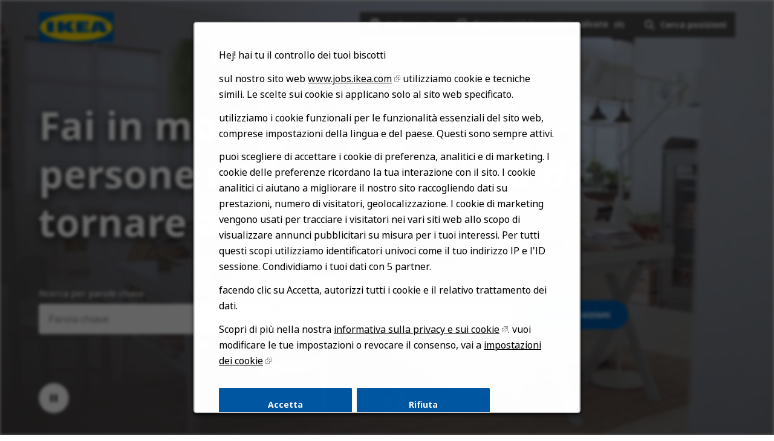

--- FILE ---
content_type: text/html; charset=utf-8
request_url: https://jobs.ikea.com/it
body_size: 11494
content:


<!DOCTYPE html>
<html dir="ltr" lang="it" class="no-js">
<head>
	<meta charset="utf-8"/>
	<meta name="viewport" content="width=device-width, initial-scale=1"/>
    <meta name="description" content="Ti sei mai chiesto come sarebbe lavorare in IKEA?&#xA0;Guarda le opportunit&#xE0; di lavoro disponibili, conoscici, esplora le tue possibilit&#xE0;. Candidati per un&#x27;opportunit&#xE0; lavorativa!"/>
    <meta name="msvalidate.01" content="2DD8A7FA6CE467FB295DCFC5902E58AC" />
	<meta name="format-detection" content="telephone=no"/>
	<title>Opportunit&#xE0; di lavoro in IKEA - Esplora le opportunit&#xE0; di </title>    
	
            <meta name="twitter:card" content="summary_large_image">        
            <meta property="og:title" content="Opportunit&#xE0; di lavoro in IKEA - Esplora le opportunit&#xE0; di ">        
            <meta property="og:description" content="Ti sei mai chiesto come sarebbe lavorare in IKEA?&#xA0;Guarda le opportunit&#xE0; di lavoro disponibili, conoscici, esplora le tue possibilit&#xE0;. Candidati per un&#x27;opportunit&#xE0; lavorativa!">        
            <meta property="og:image" content="https://tbcdn.talentbrew.com/company/22908/v3_0/img/ikea-og-image-v1.jpg"> 
            <meta property="og:image:alt" content="IKEA Logo">        
            <meta name="twitter:image" content="https://tbcdn.talentbrew.com/company/22908/v3_0/img/ikea-og-image-v1.jpg">
	
	<link rel="stylesheet" href="https://cdn.radancy.eu/company/1298/v1_0/css/flexboxgrid/flexboxgrid.min.css" />
	
<link rel="stylesheet" href="//tbcdn.talentbrew.com/company/22908/css/58510-GST.css" ></link>    
    
        <link rel="shortcut icon" href="//tbcdn.talentbrew.com/company/22908/img/favicon/favicon-8818.png" type="image/.png"/>
              <link rel="alternate" hreflang="en" href="https://jobs.ikea.com/en" />
              <link rel="alternate" hreflang="ar" href="https://jobs.ikea.com/ar" />
              <link rel="alternate" hreflang="hr" href="https://jobs.ikea.com/hr" />
              <link rel="alternate" hreflang="cs" href="https://jobs.ikea.com/cs" />
              <link rel="alternate" hreflang="da" href="https://jobs.ikea.com/da" />
              <link rel="alternate" hreflang="nl" href="https://jobs.ikea.com/nl" />
              <link rel="alternate" hreflang="fi" href="https://jobs.ikea.com/fi" />
              <link rel="alternate" hreflang="fr" href="https://jobs.ikea.com/fr" />
              <link rel="alternate" hreflang="de" href="https://jobs.ikea.com/de" />
              <link rel="alternate" hreflang="hu" href="https://jobs.ikea.com/hu" />
              <link rel="canonical" href="https://jobs.ikea.com/it" />
              <link rel="alternate" hreflang="ja" href="https://jobs.ikea.com/ja" />
              <link rel="alternate" hreflang="no" href="https://jobs.ikea.com/no" />
              <link rel="alternate" hreflang="pl" href="https://jobs.ikea.com/pl" />
              <link rel="alternate" hreflang="pt-br" href="https://jobs.ikea.com/pt-br" />
              <link rel="alternate" hreflang="ro" href="https://jobs.ikea.com/ro" />
              <link rel="alternate" hreflang="sr" href="https://jobs.ikea.com/sr" />
              <link rel="alternate" hreflang="sl" href="https://jobs.ikea.com/sl" />
              <link rel="alternate" hreflang="es" href="https://jobs.ikea.com/es" />
              <link rel="alternate" hreflang="sv" href="https://jobs.ikea.com/sv" />
              <link rel="alternate" hreflang="uk" href="https://jobs.ikea.com/uk" />
    
<meta name="pla" content="true" data-cmid="1" data-ua="UA-122860113-1" data-tm="TLKV7BB" data-s="G-R09TBWX5S9" data-ff-ga4tc="False">
<meta name="meas" content="ga4">
<meta name="ga4sid" content="G-R09TBWX5S9">
<meta name="ff-ga4tc" content="False" />
<meta name="hostName" content="jobs.ikea.com">
<meta name="career-site-full-domain" content="jobs.ikea.com">
<meta name="cookie-management" content="InHouse" data-cmid="1" data-stype="AlwaysSuppressed" data-ae="Modal" data-cdnv="//tbcdn.talentbrew.com/" data-ct="Utilizziamo cookie e altre tecnologie di monitoraggio per supportare la navigazione, per migliorare i nostri prodotti e servizi, per supportare le nostre attività di marketing e per fornire contenuti da terzi. Per gestire le tue preferenze, selezionare &quot;Gestisci impostazioni&quot; o scegliere &quot;Accetta&quot; per acconsentire al" data-abt="Accetta" data-mpt="Impostazioni dei cookie" data-xb="False" data-rb="True" data-rbt="Rifiuta" data-ulc="it" data-gpc="False" data-ot-config="False">

<script src="//tbcdn.talentbrew.com/js/client/headutil.js" ></script>


<script src="//tbcdn.talentbrew.com/js/client/plumrnizr-a.js" ></script>




    <meta name="career-site-platform-domain-id" content="2985">
    <meta name="career-site-company-domain-id" content="1589">

<script src="//tbcdn.talentbrew.com/js/client/head-analytics.js" ></script>



    <meta name="ff-client-sc" content="True" />
    <meta name="ff-personalization-sc" content="True">
    <meta name="ff-disable-source-fix" content="False">
<script src="//tbcdn.talentbrew.com/js/client/js-featureflag.js" ></script>
<script src="//tbcdn.talentbrew.com/bundles/cookiemanagement.js" ></script>

<meta name="msapplication-config" content="none"> 

		<meta property="og:title" content="Opportunit&#xE0; di lavoro in IKEA - Esplora le opportunit&#xE0; di ">
		<meta name="twitter:title" content="Opportunit&#xE0; di lavoro in IKEA - Esplora le opportunit&#xE0; di ">
		<meta property="og:description" content="Ti sei mai chiesto come sarebbe lavorare in IKEA?&#xA0;Guarda le opportunit&#xE0; di lavoro disponibili, conoscici, esplora le tue possibilit&#xE0;. Candidati per un&#x27;opportunit&#xE0; lavorativa!">
		<meta name="twitter:description" content="Ti sei mai chiesto come sarebbe lavorare in IKEA?&#xA0;Guarda le opportunit&#xE0; di lavoro disponibili, conoscici, esplora le tue possibilit&#xE0;. Candidati per un&#x27;opportunit&#xE0; lavorativa!">
				<meta property="og:image" content="https://tbcdn.talentbrew.com/company/22908/v3_0/img/ikea-og-image.jpg">
				<meta property="twitter:card" name="twitter:card" content="summary_large_image">
				<meta name="twitter:image" content="https://tbcdn.talentbrew.com/company/22908/v3_0/img/ikea-og-image.jpg">
	<meta name="site-page-timestamp" content="1/17/2026 9:20:46 AM">
	<meta name="icinga2-client-host" content="jobs.ikea.com">
	<meta name="icinga2-machine-name" content="careersites-group56-577575d8dc-d5kgf">
	<meta name="get-tracking-site-type" content="NewFull">
	<meta name="get-tracking-orgnaic-tags" content="" data-outmode="true">
	<meta name="get-tracking-organic-tags" content="">
	<meta name="get-tracking-optimized-tracking" content="True">
	<meta name="search-importer-version" content="2">
	<meta name="search-client-type" content="SearchAsService">
	<meta name="search-visitor-id" content="SearchVisitorId">
	<meta name="search-session-id" content="SearchSessionId">
	<meta name="search-analytic-enabled" content="0">
	<meta name="search-analytics-url" content="https://jobs-search-analytics.prod.use1.radancy.net">
	<meta name="site-tenant-id" content="22908">
	<meta name="site-organization-id" content="22908">
	<meta name="site-id" content="58510">
	<meta name="site-theme-id" content="192884">
	<meta name="site-page-id" content="811521">
	<meta name="site-type-id" content="NewFull">
	<meta name="site-page-type" content="Homepage">
	<meta name="career-site-page-type" content="Homepage">
	<meta name="site-admin-env" content="prod">
	<meta name="site-current-language" content="it">
		<meta name="site-url-language-code" content="IT">
		<meta name="site-url-modified-language-code" content="it">


	<meta name="google-site-verification" content="jiK0h0jjW8vwN886py6fB3eh05RMiLWcbKQWcOC0xTE">

	<meta name="site-google-analytics" content="UA-122860113-1">
	<meta name="ga-cookie-flag" content="SameSite=None; Secure">
	<meta name="site-enable-linker" content="false">
	<meta name="site-linker-domains" content="">
	<meta name="site-anonymize-ip" content="">
		<meta name="platform-domain-id" content="2985">
			<meta name="dimension3" content="22908">
			<meta name="dimension10" content="Homepage">
			<meta name="dimension20" content="22908">
			<meta name="dimension21" content="1589">
			<meta name="dimension22" content="58510">
<script src="//tbcdn.talentbrew.com/js/client/adframe.js" ></script><script src="//tbcdn.talentbrew.com/js/client/headga.js" ></script>




	<meta name="site-gtm-id" content="TLKV7BB">
			<meta name="gtm_tenantid" content="22908" data-gtm-prop="TenantID">
			<meta name="gtm_companysiteid" content="58510" data-gtm-prop="CompanySiteID">
			<meta name="gtm_companydomainid" content="1589" data-gtm-prop="CompanyDomainID">
			<meta name="gtm_orgid" content="22908" data-gtm-prop="OrgID">
			<meta name="gtm_pagetype" content="Homepage" data-gtm-prop="pagetype">
			<meta name="gtm_pillar_type" content="" data-gtm-prop="pillar_type">
			<meta name="gtm_pillar_topic" content="" data-gtm-prop="pillar_topic">
			<meta name="gtm_pillar_channel" content="" data-gtm-prop="pillar_channel">
<script src="//tbcdn.talentbrew.com/js/client/headgtm.js" ></script>

	


</head>
<body id="home" data-site-geolocation="true" data-location-geoType="none" data-geolocation-url="/it/search-jobs/GetSearchRequestGeoLocation" class="ikea-theme-default">
	



<script src="//tbcdn.talentbrew.com/js/client/xvalid.js" ></script>
	
    <input id="no-default-searchresults-scroll" name="no-default-searchresults-scroll" type="hidden" value="True" />

	<div id="page">
	<a id="skip-nav" class="access-link" href="#content">Skip to main content</a>
    
    
    <header>
        
				
<section class="header row-wrapper ">

    <div class="header__wrapper">
        
        <div class="header__logo">
            


<a href="/it" title="Visit our home page">
    <img src="https://tbcdn.talentbrew.com/company/22908/v3_0/img/logo/ikea-site-logo.png" alt="Ikea Logo" loading="lazy" />
</a>
    
    

        </div>
        <div class="header__right">
            <nav aria-label="Main">
                <ul>
                <li>


    
    


        
        <div class="lang-picker navigation__lang-selector" data-jobs-being-filtered="false" data-default-language="it" data-nudge="">
                <button class="lang-picker__button navigation__lang-selector-btn" aria-expanded="false" aria-label="Italiano">
                    <span class="lang-picker__globe"><span class="visually-hidden">Globe Icon</span></span>
                    <span class="lang-picker__text navigation__lang-selector-picker" data-lang="it">Italiano</span>
                    <span class="lang-picker__icon-arrow-down"><span class="visually-hidden">Chevron Down</span></span>
                </button>
            <div class="lang-picker__list-wrapper navigation__lang-list-wrapper">
                <div class="lang-picker__list navigation__lang-list">
                    <ul class="lang-picker__languages navigation__languages">
                <li class="lang-picker__item  58510">
                    <a href="https://jobs.ikeachina.cn" data-custom-event="true" data-custom-category="Language Picker" data-custom-label="中文" data-lang="zh-Hans" dir="auto">
                        <span lang="zh-Hans" class="lang-picker__native">中文</span>
                    </a>
                </li>
                <li class="lang-picker__item  58510">
                    <a href="https://jobs.ikea.com" data-custom-event="true" data-custom-category="Language Picker" data-custom-label="English" data-lang="en" dir="auto">
                        <span lang="en" class="lang-picker__native">English</span>
                    </a>
                </li>
                <li class="lang-picker__item  58510">
                    <a href="https://jobs.ikea.com/fr" data-custom-event="true" data-custom-category="Language Picker" data-custom-label="Français" data-lang="fr" dir="auto">
                        <span lang="fr" class="lang-picker__native">Français</span>
                    </a>
                </li>
                <li class="lang-picker__item  58510">
                    <a href="https://jobs.ikea.com/nl" data-custom-event="true" data-custom-category="Language Picker" data-custom-label="Nederlands" data-lang="nl" dir="auto">
                        <span lang="nl" class="lang-picker__native">Nederlands</span>
                    </a>
                </li>
                <li class="lang-picker__item  58510">
                    <a href="https://jobs.ikea.com/de" data-custom-event="true" data-custom-category="Language Picker" data-custom-label="Deutsch" data-lang="de" dir="auto">
                        <span lang="de" class="lang-picker__native">Deutsch</span>
                    </a>
                </li>
                <li class="lang-picker__item  58510">
                    <a href="https://jobs.ikea.com/es" data-custom-event="true" data-custom-category="Language Picker" data-custom-label="Español" data-lang="es" dir="auto">
                        <span lang="es" class="lang-picker__native">Español</span>
                    </a>
                </li>
                <li class="lang-picker__item current-active 58510">
                    <a href="https://jobs.ikea.com/it" data-custom-event="true" data-custom-category="Language Picker" data-custom-label="Italiano" data-lang="it" dir="auto">
                        <span lang="it" class="lang-picker__native">Italiano</span>
                    </a>
                </li>
                <li class="lang-picker__item  58510">
                    <a href="https://jobs.ikea.com/pt-br" data-custom-event="true" data-custom-category="Language Picker" data-custom-label="Português" data-lang="pt" dir="auto">
                        <span lang="pt" class="lang-picker__native">Português</span>
                    </a>
                </li>
                <li class="lang-picker__item  58510">
                    <a href="https://jobs.ikea.com/pl" data-custom-event="true" data-custom-category="Language Picker" data-custom-label="Polski" data-lang="pl" dir="auto">
                        <span lang="pl" class="lang-picker__native">Polski</span>
                    </a>
                </li>
                <li class="lang-picker__item  58510">
                    <a href="https://jobs.ikea.com/sv" data-custom-event="true" data-custom-category="Language Picker" data-custom-label="Svenska" data-lang="sv" dir="auto">
                        <span lang="sv" class="lang-picker__native">Svenska</span>
                    </a>
                </li>
                <li class="lang-picker__item  58510">
                    <a href="https://jobs.ikea.com/da" data-custom-event="true" data-custom-category="Language Picker" data-custom-label="Dansk" data-lang="da" dir="auto">
                        <span lang="da" class="lang-picker__native">Dansk</span>
                    </a>
                </li>
                <li class="lang-picker__item  58510">
                    <a href="https://jobs.ikea.com/hu" data-custom-event="true" data-custom-category="Language Picker" data-custom-label="Magyar" data-lang="hu" dir="auto">
                        <span lang="hu" class="lang-picker__native">Magyar</span>
                    </a>
                </li>
                <li class="lang-picker__item  58510">
                    <a href="https://jobs.ikea.com/fi" data-custom-event="true" data-custom-category="Language Picker" data-custom-label="Suomi" data-lang="fi" dir="auto">
                        <span lang="fi" class="lang-picker__native">Suomi</span>
                    </a>
                </li>
                <li class="lang-picker__item  58510">
                    <a href="https://jobs.ikea.com/no" data-custom-event="true" data-custom-category="Language Picker" data-custom-label="Norsk" data-lang="no" dir="auto">
                        <span lang="no" class="lang-picker__native">Norsk</span>
                    </a>
                </li>
                <li class="lang-picker__item  58510">
                    <a href="https://jobs.ikea.com/cs" data-custom-event="true" data-custom-category="Language Picker" data-custom-label="Čeština" data-lang="cs" dir="auto">
                        <span lang="cs" class="lang-picker__native">Čeština</span>
                    </a>
                </li>
                <li class="lang-picker__item  58510">
                    <a href="https://jobs.ikea.com/uk" data-custom-event="true" data-custom-category="Language Picker" data-custom-label="Українська" data-lang="uk" dir="auto">
                        <span lang="uk" class="lang-picker__native">Українська</span>
                    </a>
                </li>
                <li class="lang-picker__item  58510">
                    <a href="https://jobs.ikea.com/sr" data-custom-event="true" data-custom-category="Language Picker" data-custom-label="Srpski" data-lang="sr" dir="auto">
                        <span lang="sr" class="lang-picker__native">Srpski</span>
                    </a>
                </li>
                <li class="lang-picker__item  58510">
                    <a href="https://jobs.ikea.com/hr" data-custom-event="true" data-custom-category="Language Picker" data-custom-label="Hrvatski" data-lang="hr" dir="auto">
                        <span lang="hr" class="lang-picker__native">Hrvatski</span>
                    </a>
                </li>
                <li class="lang-picker__item  58510">
                    <a href="https://jobs.ikea.com/ro" data-custom-event="true" data-custom-category="Language Picker" data-custom-label="Română" data-lang="ro" dir="auto">
                        <span lang="ro" class="lang-picker__native">Română</span>
                    </a>
                </li>
                <li class="lang-picker__item  58510">
                    <a href="https://jobs.ikea.com/ja" data-custom-event="true" data-custom-category="Language Picker" data-custom-label="日本語" data-lang="ja" dir="auto">
                        <span lang="ja" class="lang-picker__native">日本語</span>
                    </a>
                </li>
                <li class="lang-picker__item  58510">
                    <a href="https://jobs.ikea.com/ar" data-custom-event="true" data-custom-category="Language Picker" data-custom-label="العربية" data-lang="ar" dir="rtl">
                        <span lang="ar" class="lang-picker__native">العربية</span>
                    </a>
                </li>
                <li class="lang-picker__item  58510">
                    <a href="https://jobs.ikea.com/sl" data-custom-event="true" data-custom-category="Language Picker" data-custom-label="Slovenščina" data-lang="sl" dir="auto">
                        <span lang="sl" class="lang-picker__native">Slovenščina</span>
                    </a>
                </li>
                    </ul>
                </div>
            </div>
        </div>
    

    
    
</li>
                <li> 

    <section class="recently-viewed-job-list saved-jobs-dropdown" data-recently-viewed-jobs="false" data-company-site-id="58510" data-ajax-url="//jobs.ikea.com/it/module/postmodule" data-module-name="Navigation Save Jobs" data-module-type="RecentlyViewedJobList" data-selector-name="recentlyviewedjoblist" data-content-type="UserSelected">
        <button class="saved-jobs-dropdown__button" aria-expanded="false">
            
            <span class="saved-jobs-dropdown__heart">
                <span class="saved-jobs-dropdown__number-mobile">0</span>
                <span aria-hidden="true">Save Job Heart Icon</span>
            </span>
                    
                
            <span class="saved-jobs-dropdown__toggle-text IT">Opportunit&#xE0; lavorative salvate</span>
                
                <span class="saved-jobs-dropdown__number">(0)</span>
                
            
        </button>
        
        <div class="saved-jobs-dropdown__wrapper">
        
            <div class="saved-jobs-dropdown__inner">
        
                    <span class="saved-jobs-dropdown__empty-results-heading">Nessuna offerta &#xE8; ancora stata salvata.</span>
            </div>
            
        </div>
    </section>

</li>
            
                <li><div class="search-form-navigation">
                <button class="search-form-navigation__btn" type="button" data-toggle="close-search-form-content" aria-expanded="false">
                    <span class="search-form-navigation__magnify">
                    <span aria-hidden="true">Search jobs</span>
                    </span>

                    
                    
                    <span class="search-form-navigation__text IT">Cerca posizioni</span>
                </button> 
                
                <div class="search-form-navigation__dropdown">
                    

<form id="search-form-984449525f" class="search-form search-form--global" data-handle="expandable-toggle" data-expandable="false" action="/it/lavori-di-ricerca" data-selector-name="searchform" data-filtered-categories="" data-location-geoType="none" data-geolocation-url="/it/search-jobs/GetSearchRequestGeoLocation" data-module-name="Navigation Search Form" data-limited-facets="False" data-default-radius="25" data-location-cookie-lifespan="5" data-use-location-pin="true">
        
        <div class="search-form__fields row">
        
            <div class="search-form__input-wrapper">
                <p class="col-xs-12 col-sm-12 search-form__field">
            	    <label for="search-keyword-984449525f">Ricerca per parole chiave</label>
            	    <input type="search" id="search-keyword-984449525f" class="search-keyword navigation__search-field" placeholder="Parola chiave" autocomplete="off" required aria-required="true" name="k" value="" maxlength="150"/>
                </p>
                
                    <p class="col-xs-12 col-sm-12 search-form__field">
                        <label for="search-location-984449525f">Citt&#xE0;, Stato o codice postale</label>
            		    <input type="text" id="search-location-984449525f" class="search-location navigation__search-field" placeholder="Luogo" autocomplete="off" name="l" value="" maxlength="150" data-lat="" data-lon="" data-kt="" data-lt="" data-lp="" data-ajax-url="/it/search-jobs/locations?term=" data-country-codes="" data-display-typeahead="true" data-error-message="Prova nuovamente. Segli fra le nostre proposte di luogo o lascia il campo vuoto prima di convalidare la ricerca."/>
            		</p>
            	
            </div>
    	
        	<div class="search-form__submit-button">
        		
                <input id="search-org-ids-984449525f" name="orgIds" type="hidden" value="22908" />
                <button id="search-submit-984449525f" class="button button--black button--text-white">
                    <span class="visually-hidden">cerca posizioni</span>
                </button>
        	</div>
        	
    		<p class="search-location-error" aria-hidden="true"></p>
        		
         
        
        	
        </div>

</form>



    <section class="recently-viewed-job-list recently-viewed-job-list--search-form-navigation" data-recently-viewed-jobs="false" data-company-site-id="58510" data-ajax-url="//jobs.ikea.com/it/module/postmodule" data-module-name="Navigation Previously Viewed Jobs" data-module-type="RecentlyViewedJobList" data-selector-name="recentlyviewedjoblist" data-content-type="Dynamic">
    
        <div class="recently-viewed-job-list__wrapper">
            
            
        </div>
    </section>


                </div>
                
            </div></li>
            </ul>
            </nav>
        </div>
        
    </div>
    
</section>
   
    </header>
    
				

    
    <section class="page-banner page-banner--home">
    
        <div class="row-wrapper">
            <div class="row">
                
                <div class="col-xs-12 col-sm-10">
                    <div class="page-banner__heading">
                        

    <div >
       <h1 class="text--white text--shadow">Fai in modo che milioni di persone non vedano l'ora di tornare a casa.</h1>
    </div>


                    </div>
                </div>
                
                <div class="col-xs-12 col-sm-10">
                    <div class="page-banner__search-form">
                        

<form id="search-form-133a608e41" class="search-form search-form--home" data-handle="expandable-toggle" data-expandable="false" action="/it/lavori-di-ricerca" data-selector-name="searchform" data-filtered-categories="" data-location-geoType="none" data-geolocation-url="/it/search-jobs/GetSearchRequestGeoLocation" data-module-name="Hero Hompage Search Form" data-limited-facets="False" data-default-radius="25" data-location-cookie-lifespan="5" data-use-location-pin="true">
        
        <div class="search-form__fields row">
            
                <p class="col-xs-12 col-sm-5 search-form__field">
            	    <label for="search-keyword-133a608e41">Ricerca per parole chiave</label>
            	    <input type="search" id="search-keyword-133a608e41" class="search-keyword navigation__search-field" placeholder="Parola chiave" autocomplete="off" required aria-required="true" name="k" value="" maxlength="150"/>
                </p>
                
                    <p class="col-xs-12 col-sm-5 search-form__field">
                        <label for="search-location-133a608e41">Citt&#xE0;, Stato o codice postale</label>
            		    <input type="text" id="search-location-133a608e41" class="search-location navigation__search-field" placeholder="Luogo" autocomplete="off" name="l" value="" maxlength="150" data-lat="" data-lon="" data-kt="" data-lt="" data-lp="" data-ajax-url="/it/search-jobs/locations?term=" data-country-codes="" data-display-typeahead="true" data-error-message="Prova nuovamente. Segli fra le nostre proposte di luogo o lascia il campo vuoto prima di convalidare la ricerca."/>
                            <input type="button" id="search-location-pin-133a608e41" class="location-pin visually-hidden" value="Utilizzare il mio luogo" aria-hidden="true"/>
            		</p>
    	
        	<div class="col-xs-12 col-sm-2 search-form__submit-button">
        		
                <input id="search-org-ids-133a608e41" name="orgIds" type="hidden" value="22908" />
                <button id="search-submit-133a608e41" class="button button--blue button--text-white">Cerca posizioni</button>
        	</div>
        	
    		<p class="search-location-error" aria-hidden="true"></p>
        		
        	
        </div>

</form>


                    </div>
                </div>
              
            </div>
            
            <button class="page-banner__hero-video__playpause" aria-label="Pause Background Video">
              <span class="visually-hidden">Play/pause button</span>
            </button>
        
            <svg class="page-banner__arrow page-banner__outer-circle" width="56" height="56" viewBox="0 0 56 56" fill="none" xmlns="http://www.w3.org/2000/svg" role="presentation" focusable="false">
                <path class="page-banner__scroll-down" fill-rule="evenodd" clip-rule="evenodd" d="m29.005 32.173 5.587-5.587 1.414 1.415-8.001 8L20.004 28l1.414-1.415 5.587 5.587V20h2v12.173z" fill="#fff"></path> 
                <rect x=".5" y=".5" width="55" height="55" rx="27.5" stroke="#fff" class="page-banner__circle"></rect>
            </svg>
            
        </div>
    
      
        
<div class="page-banner__hero-video-wrapper">
    <div class="page-banner__hero-video">
        <div class="page-banner__hero-video-container">
            <video autoplay="" loop="" muted="" playsinline="" aria-label="Ikea Background Video">
            <source src="https://tbcdn.talentbrew.com/company/22908/v3_0/video/ikea-home-video.mp4">
            </video>
        </div>
    </div>
</div>

        
        <div class="page-banner__overlay"></div>
    
    </section>


    
    <div class="page-overlay"></div>
    
	<main id="content">
	
		
				
<section class="page-section page-section-flush ">
    <div class="">
        



    </div>
</section>

				
<section class="page-section background--grey accordion-tab ">

  <div class="row-wrapper row-wrapper--full-width-mobile">
        

    <div >
       <h2 class="text--black">Sono curioso di...</h2>
    </div>




<div class="vertical-tab-to-accordion IT" role="tablist">
    
	
    <div class="vertical-tab-to-accordion__container">
    
      <div class="vertical-tab-to-accordion__content-wrapper">
        <button class="vertical-tab-to-accordion__button vertical-tab-to-accordion__button--brick-orange" rel="vtab1" 
        data-button-count="1" aria-selected="true" role="tab"><span>Design, Marketing &amp; Comunicazione</span></button>
        <div class="vertical-tab-to-accordion__inner-content brick-orange">
          <p class="text--white">I nostri prodotti sono la nostra identit&#xE0;. Riflettono il design democratico nella forma e nella funzionalit&#xE0;, nella sostenibilit&#xE0; e nella qualit&#xE0; - ma sempre ad un basso prezzo. Creiamo una comunicazione chiara e onesta, sia di persona che on line, con i nostri co-worker e con i nostri clienti.</p>
            
            <div class="vertical-tab-to-accordion__inner-flex vertical-tab-to-accordion__slickk">
                
                <div class="vertical-tab-to-accordion__tile">
                    <h3 class="vertical-tab-to-accordion__tile-title text--black">Design &amp; Sviluppo del Prodotto</h3>
                    <p class="text--black">Sviluppi prodotti e soluzioni che rendono la vita migliore.</p>
                    <a href="/IT/59699" class="vertical-tab-to-accordion__tile-link-arrow">
                        <span class="visually-hidden">Search for Design & Product Development jobs</span>
                    </a>
                </div>
                
                <div class="vertical-tab-to-accordion__tile">
                    <h3 class="vertical-tab-to-accordion__tile-title text--black">Exploration, Co-Creation &amp; Innovation</h3>
                    <p class="text--black">Risolvi i problemi veramente importanti per le persone e il pianeta.</p>
                    <a href="/IT/59680" class="vertical-tab-to-accordion__tile-link-arrow">
                        <span class="visually-hidden">Search for Exploration, Co-Creation & Innovation jobs</span>
                    </a>
                </div>
                
                <div class="vertical-tab-to-accordion__tile">
                    <h3 class="vertical-tab-to-accordion__tile-title text--black">Interior Design &amp; Visual Merchandising</h3>
                    <p class="text--black">Fai vivere i prodotti IKEA nei nostri negozi e nel catalogo, online e... anche oltre!</p>
                    <a href="/IT/59684" class="vertical-tab-to-accordion__tile-link-arrow">
                        <span class="visually-hidden">Search for Interior Design & Visual Merchandising jobs</span>
                    </a>
                </div>
                
                <div class="vertical-tab-to-accordion__tile">
                    <h3 class="vertical-tab-to-accordion__tile-title text--black">Ricerca e Innovazione dei materiali</h3>
                    <p class="text--black">Chi penserebbe mai a una cosa del genere? Bene... dovrestii!</p>
                    <a href="/IT/59690" class="vertical-tab-to-accordion__tile-link-arrow">
                        <span class="visually-hidden">Search for Material Innovation jobs</span>
                    </a>
                </div>
                
                
                
            </div>
                    
            
        </div>
      </div> 
    
      <div class="vertical-tab-to-accordion__content-wrapper">
        <button class="vertical-tab-to-accordion__button vertical-tab-to-accordion__button--blue" rel="vtab2" 
        data-button-count="2" aria-selected="false" role="tab"><span>Finance, Legale &amp; Property</span></button>
        <div class="vertical-tab-to-accordion__inner-content blue">
          <p class="text--white">Analizzi - e influenzi - trovando fatti dietro ai numeri; assicuri standard contabili ed efficienza. Rimani al passo con i regolamenti in materia fiscale, che &#xE8; in costante evoluzione, con le leggi e linee guida locali e internazionali. Fornisci la governance per mantenere IKEA conforme, sicura e... operativa!</p>
            
            <div class="vertical-tab-to-accordion__inner-flex vertical-tab-to-accordion__slick">
                
                <div class="vertical-tab-to-accordion__tile">
                    <h3 class="vertical-tab-to-accordion__tile-title text--black">Finance, Accounting &amp; Tax</h3>
                    <p class="text--black">Sei un analista e un influencer. Riesci a trovare la verit&#xE0; dietro i numeri per guidare il business di IKEA.</p>
                    <a href="/IT/59681" class="vertical-tab-to-accordion__tile-link-arrow">
                        <span class="visually-hidden">Search for Finance, Accounting & Tax jobs</span>
                    </a>
                </div>
                
                <div class="vertical-tab-to-accordion__tile">
                    <h3 class="vertical-tab-to-accordion__tile-title text--black">Legale &amp; Governance</h3>
                    <p class="text--black">Ci aiuti a essere allineati in un mondo che cambia.</p>
                    <a href="/IT/59687" class="vertical-tab-to-accordion__tile-link-arrow">
                        <span class="visually-hidden">Search for Legal & Governance jobs</span>
                    </a>
                </div>
                
                <div class="vertical-tab-to-accordion__tile">
                    <h3 class="vertical-tab-to-accordion__tile-title text--black">Property &amp; Facility &amp; Management</h3>
                    <p class="text--black">Sei all&#x27;avanguardia nel fornire soluzioni sicure, conformi, sostenibili e innovative per ogni propriet&#xE0; e bene IKEA.</p>
                    <a href="/IT/59693" class="vertical-tab-to-accordion__tile-link-arrow">
                        <span class="visually-hidden">Search for Property & Facility Management jobs</span>
                    </a>
                </div>
                
                <div class="vertical-tab-to-accordion__tile">
                    <h3 class="vertical-tab-to-accordion__tile-title text--black">Real Estate &amp; Leasing</h3>
                    <p class="text--black">Ci aiuti a trovare, sviluppare e gestire le propriet&#xE0; immobiliari di IKEA nei differenti paesi in tutto il mondo.</p>
                    <a href="/IT/59700" class="vertical-tab-to-accordion__tile-link-arrow">
                        <span class="visually-hidden">Search for Real Estate & Leasing jobs</span>
                    </a>
                </div>
                
                <div class="vertical-tab-to-accordion__tile">
                    <h3 class="vertical-tab-to-accordion__tile-title text--black">Risk &amp; Compliance</h3>
                    <p class="text--black">Le tue intuizioni e le tue segnalazioni assicurano la crescita dell&#x27;intera catena del valore di IKEA.</p>
                    <a href="/IT/59696" class="vertical-tab-to-accordion__tile-link-arrow">
                        <span class="visually-hidden">Search for Risk & Compliance jobs</span>
                    </a>
                </div>
                
            </div>
            
        </div>
      </div>
    
      <div class="vertical-tab-to-accordion__content-wrapper">
        <button class="vertical-tab-to-accordion__button vertical-tab-to-accordion__button--pink" rel="vtab3" 
        data-button-count="3" aria-selected="false" role="tab"><span>Incontra e Comprendi i clienti</span></button>
        <div class="vertical-tab-to-accordion__inner-content pink">
          <p class="text--white">Coinvolgere in ogni occasione di incontro! Rendere ogni esperienza IKEA - virtuale e reale - divertente, facile, stimolante, gratificante e significativa, rispondendo a ci&#xF2; di cui le persone hanno realmente bisogno e desiderano per vivere il loro sogno di una vita quotidiana migliore.</p>
            
            <div class="vertical-tab-to-accordion__inner-flex vertical-tab-to-accordion__slick">
                
                <div class="vertical-tab-to-accordion__tile">
                    <h3 class="vertical-tab-to-accordion__tile-title text--black">Business &amp; Consumer Insights &amp; Analytics</h3>
                    <p class="text--black">Aiuti le persone in IKEA a prendere decisioni migliori. Ottieni importanti Insight dai big data.</p>
                    <a href="/IT/59674" class="vertical-tab-to-accordion__tile-link-arrow">
                        <span class="visually-hidden">Search for Business & Consumer Insights & Analytics jobs</span>
                    </a>
                </div>
                
                <div class="vertical-tab-to-accordion__tile">
                    <h3 class="vertical-tab-to-accordion__tile-title text--black">Customer Relations</h3>
                    <p class="text--black">Sei naturalmente bravo nella relazione con le persone.</p>
                    <a href="/IT/59676" class="vertical-tab-to-accordion__tile-link-arrow">
                        <span class="visually-hidden">Search for Customer Relations jobs</span>
                    </a>
                </div>
                
                <div class="vertical-tab-to-accordion__tile">
                    <h3 class="vertical-tab-to-accordion__tile-title text--black">eCommerce</h3>
                    <p class="text--black">Guidi lo sviluppo del business e le operazioni su canali digitali per trasformare i visitatori in clienti.</p>
                    <a href="/IT/59677" class="vertical-tab-to-accordion__tile-link-arrow">
                        <span class="visually-hidden">Search for eCommerce jobs</span>
                    </a>
                </div>
                
                <div class="vertical-tab-to-accordion__tile">
                    <h3 class="vertical-tab-to-accordion__tile-title text--black">Food &amp; Restaurant</h3>
                    <p class="text--black">Vuoi creare una grande esperienza per i clienti IKEA portando il gusto moderno della Svezia!</p>
                    <a href="/IT/59682" class="vertical-tab-to-accordion__tile-link-arrow">
                        <span class="visually-hidden">Search for Food and Restaurant jobs</span>
                    </a>
                </div>
                
                <div class="vertical-tab-to-accordion__tile">
                    <h3 class="vertical-tab-to-accordion__tile-title text--black">Marketing &amp; Comunicazione</h3>
                    <p class="text--black">Tu sei la voce di IKEA. In ogni luogo e in ogni canale in cui parla IKEA.</p>
                    <a href="/IT/59689" class="vertical-tab-to-accordion__tile-link-arrow">
                        <span class="visually-hidden">Search for Marketing & Communication jobs</span>
                    </a>
                </div>
                
                
                <div class="vertical-tab-to-accordion__tile">
                    <h3 class="vertical-tab-to-accordion__tile-title text--black">Commerciale e Vendite</h3>
                    <p class="text--black">Eccoti! Proprio l&#xE0; dove la gamma di prodotti IKEA incontra il cliente.</p>
                    <a href="/IT/59697" class="vertical-tab-to-accordion__tile-link-arrow">
                        <span class="visually-hidden">Search for Sales & Commercial jobs</span>
                    </a>
                </div>
                
            </div>
                    
            
        </div>
      </div>
    
      <div class="vertical-tab-to-accordion__content-wrapper">
        <button class="vertical-tab-to-accordion__button vertical-tab-to-accordion__button--blue-teal" rel="vtab4" 
        data-button-count="4" aria-selected="false" role="tab"><span>Persone, Progetti &amp; Servizi</span></button>
        <div class="vertical-tab-to-accordion__inner-content blue-teal">
          <p class="text--white">Sono le persone unite che ci consentono di essere uniti. Guidare i bisogni e lo sviluppo di persone, di progetti e di priorit&#xE0; nelle differenti company di IKEA per permetterci di essere saldi, in linea con il budget, sicuri, sani e ben informati.</p>
            
            <div class="vertical-tab-to-accordion__inner-flex vertical-tab-to-accordion__slick">
                
                <div class="vertical-tab-to-accordion__tile">
                    <h3 class="vertical-tab-to-accordion__tile-title text--black">Amministrazione e Servizi Generali</h3>
                    <p class="text--black">Sei pronto a tutto. Tieni traccia delle cose. Ti piace aiutare ciascuno cos&#xEC; da permettergli di fare meglio il proprio lavoro.</p>
                    <a href="/IT/59673" class="vertical-tab-to-accordion__tile-link-arrow">
                        <span class="visually-hidden">Search for Administration & Support Services jobs</span>
                    </a>
                </div>
                
                <div class="vertical-tab-to-accordion__tile">
                    <h3 class="vertical-tab-to-accordion__tile-title text--black">Salute e Sicurezza</h3>
                    <p class="text--black">Ti prendi curi delle persone. Hai la responsabilit&#xE0; ogni giorno della sicurezza dei nostri clienti e colleghi.</p>
                    <a href="/IT/59683" class="vertical-tab-to-accordion__tile-link-arrow">
                        <span class="visually-hidden">Search for Health & Safety jobs</span>
                    </a>
                </div>
                
                
                <div class="vertical-tab-to-accordion__tile">
                    <h3 class="vertical-tab-to-accordion__tile-title text--black">People &amp; HR</h3>
                    <p class="text--black">Supporti il business di IKEAgestendo i processi relativi a People, basati sia sui i valori di IKEA sia sulla nostra visione unica delle risorse.</p>
                    <a href="/IT/59691" class="vertical-tab-to-accordion__tile-link-arrow">
                        <span class="visually-hidden">Search for People & HR jobs</span>
                    </a>
                </div>
                
                <div class="vertical-tab-to-accordion__tile">
                    <h3 class="vertical-tab-to-accordion__tile-title text--black">Project Management</h3>
                    <p class="text--black">Come andr&#xE0; a finire? Sei tu a dircelo!</p>
                    <a href="/IT/59692" class="vertical-tab-to-accordion__tile-link-arrow">
                        <span class="visually-hidden">Search for Project Management jobs</span>
                    </a>
                </div>
                
            </div>
                    
            
        </div> 
      </div>
    
      <div class="vertical-tab-to-accordion__content-wrapper">
        <button class="vertical-tab-to-accordion__button vertical-tab-to-accordion__button--yellow" rel="vtab5" 
        data-button-count="5" aria-selected="false" role="tab"><span>Produzione &amp; Supply Chain</span></button>
        <div class="vertical-tab-to-accordion__inner-content yellow">
          <p class="text-black">Essere l&#xEC; a stretto contatto con la produzione, creando collaborazioni con i fornitori, per lavorare in modo pi&#xF9; smart, migliore e risparmiare risorse. Ottenere milioni di prodotti - spostandoli da qui a l&#xEC; - ovunque, ogni giorno! - questo permette ai clienti IKEA di poter ottenere quello che desiderano e poterne godere subito nelle proprie case!!!</p>
            
            <div class="vertical-tab-to-accordion__inner-flex vertical-tab-to-accordion__slick">
                
                
                <div class="vertical-tab-to-accordion__tile">
                    <h3 class="vertical-tab-to-accordion__tile-title text--black">Logistica &amp; Supply Chain</h3>
                    <p class="text--black">Sposti le cose da qui a l&#xEC;...o forse....muovi pi&#xF9; di diecimila dei nostri prodotti in tutto il mondo!</p>
                    <a href="/IT/59688" class="vertical-tab-to-accordion__tile-link-arrow">
                        <span class="visually-hidden">Search for Logistics & Supply Chain jobs</span>
                    </a>
                </div>
                
                <div class="vertical-tab-to-accordion__tile">
                    <h3 class="vertical-tab-to-accordion__tile-title text--black">Produzione</h3>
                    <p class="text--black">Sei un realizzatore. Sei consapevole che quello che fai oggi finisce domani nelle case della gente.</p>
                    <a href="/IT/59701" class="vertical-tab-to-accordion__tile-link-arrow">
                        <span class="visually-hidden">Search for Production jobs</span>
                    </a>
                </div>
                
                <div class="vertical-tab-to-accordion__tile">
                    <h3 class="vertical-tab-to-accordion__tile-title text--black">Acquisti</h3>
                    <p class="text--black">Sei un negoziatore nato. Ti rivolgi al vasto mondo dei fornitori per soddisfare le nostre necessit&#xE0;, dalle materie prime per i nostri prodotti all&#x27;inchiostro per la stampante.</p>
                    <a href="/IT/59694" class="vertical-tab-to-accordion__tile-link-arrow">
                        <span class="visually-hidden">Search for Purchasing & Sourcing jobs</span>
                    </a>
                </div>
                
                <div class="vertical-tab-to-accordion__tile">
                    <h3 class="vertical-tab-to-accordion__tile-title text--black">Controllo Qualita &amp; Lean</h3>
                    <p class="text--black">Mantieni la qualit&#xE0;. Taglia gli sprechi. Risparmi tempo. Risparmi denaro.</p>
                    <a href="/IT/59695" class="vertical-tab-to-accordion__tile-link-arrow">
                        <span class="visually-hidden">Search for Quality & Lean jobs</span>
                    </a>
                </div>
                
            </div>
                    
            
        </div>
      </div>
    
      <div class="vertical-tab-to-accordion__content-wrapper">
        <button class="vertical-tab-to-accordion__button vertical-tab-to-accordion__button--dark-pink" rel="vtab6" 
        data-button-count="6" aria-selected="false" role="tab"><span>Management &amp; Leadership</span></button>
        <div class="vertical-tab-to-accordion__inner-content dark-pink">
          <p class="text--white">L&#x27;ascolto prima di tutto. &quot;Per creare una vita quotidiana migliore per la maggioranza delle persone&quot;, che &#xE8; la Visione di IKEA, dobbiamo sapere di cosa le persone hanno bisogno e cosa desiderano. Quindi, l&#x27;ascolto guida la nostra leadership e la nostra strategia per gestire ogni singolo passo nella generazione di valore. Guidare la trasformazione del business di IKEA e la crescita su scala mondiale.</p>
            
            <div class="vertical-tab-to-accordion__inner-flex vertical-tab-to-accordion__slick">
                
                
                <div class="vertical-tab-to-accordion__tile">
                    <h3 class="vertical-tab-to-accordion__tile-title text--black">Business Development</h3>
                    <p class="text--black">Ti piace trovare modi innovativi per migliorare ogni anello della catena del valore di IKEA.</p>
                    <a href="/IT/59675" class="vertical-tab-to-accordion__tile-link-arrow">
                        <span class="visually-hidden">Search for Business Development jobs</span>
                    </a>
                </div>
                
                <div class="vertical-tab-to-accordion__tile">
                    <h3 class="vertical-tab-to-accordion__tile-title text--black">Expansion</h3>
                    <p class="text--black">Tu ci aiuti a crescere. Ci aiuti a scoprire nuovi orizzonti e a spingerci ai confini, ad esplorare territori inesplorati.</p>
                    <a href="/IT/59679" class="vertical-tab-to-accordion__tile-link-arrow">
                        <span class="visually-hidden">Search for Expansion jobs</span>
                    </a>
                </div>
                
                <div class="vertical-tab-to-accordion__tile">
                    <h3 class="vertical-tab-to-accordion__tile-title text--black">Leadership &amp; Management</h3>
                    <p class="text--black">Non hai paura di ci&#xF2; che non conosci. Sei un esploratore nato. Sai che &#xE8; qualcosa che ti caratterizza, ma &#xE8; anche il tuo modo di lavorare con il gruppo, insieme.</p>
                    <a href="/IT/59686" class="vertical-tab-to-accordion__tile-link-arrow">
                        <span class="visually-hidden">Search for Leadership & Management jobs</span>
                    </a>
                </div>
                
                
            </div>
                    
            
        </div>
      </div>
    
      <div class="vertical-tab-to-accordion__content-wrapper">
        <button class="vertical-tab-to-accordion__button vertical-tab-to-accordion__button--green" rel="vtab7" 
        data-button-count="7" aria-selected="false" role="tab"><span>Tech &amp; Innovazione</span></button>
        <div class="vertical-tab-to-accordion__inner-content green">
          <p class="text--white">Migliorare oggi. Inventare domani. Percorsi pionieristici sulla multicanalit&#xE0; digitale. Progettare innovazioni nell&#x27;ambito dello sviluppo prodotto. Disegnare soluzioni IT per connettere clienti, collaboratori e fornitori e mettere a fattor comune sintetizzando tutti questi dati.</p>
            
            <div class="vertical-tab-to-accordion__inner-flex vertical-tab-to-accordion__slick">
                
                
                <div class="vertical-tab-to-accordion__tile">
                    <h3 class="vertical-tab-to-accordion__tile-title text--black">Engineering &amp; Technology</h3>
                    <p class="text--black">Sei una parte fondamentale del nostro team, consentendo uno sviluppo e una produzione di prodotti efficienti attraverso un&#x27;ingegneria innovativa.</p>
                    <a href="/IT/59678" class="vertical-tab-to-accordion__tile-link-arrow">
                        <span class="visually-hidden">Search for Engineering & Technology jobs</span>
                    </a>
                </div>
                
                
                <div class="vertical-tab-to-accordion__tile">
                    <h3 class="vertical-tab-to-accordion__tile-title text--black">IT &amp; Digital Solutions</h3>
                    <p class="text--black">Supporti IKEA nell&#x27;esser un brand innovativo e moderno.</p>
                    <a href="/IT/59685" class="vertical-tab-to-accordion__tile-link-arrow">
                        <span class="visually-hidden">Search for IT & Digital Solutions jobs</span>
                    </a>
                </div>
                
                <div class="vertical-tab-to-accordion__tile">
                    <h3 class="vertical-tab-to-accordion__tile-title text--black">Sostenibilita&#x27;</h3>
                    <p class="text--black">Vuoi creare un impatto positivo sulle persone, sulla societ&#xE0; e sul pianeta.</p>
                    <a href="/IT/59698" class="vertical-tab-to-accordion__tile-link-arrow">
                        <span class="visually-hidden">Search for Sustainability jobs</span>
                    </a>
                </div>
                
            </div>
                    
            
        </div>
      </div>
      
    </div>


    <img src="https://tbcdn.talentbrew.com/company/22908/v3_0/img/curious-about.jpg" alt="Person touching lightbulb" class="vertical-tab-to-accordion__img active-img">

</div>


    </div>
    
</section>

				






	</main>
	<footer>
        

				
<section class=" footer-section background--grey">
    
    <div class="row row-wrapper middle-md between-md footer-section__border-top">
        
        <div class="footer-section__copywrite footer-section__padding">
            

<div>
    <p class="copyright">&copy; Inter IKEA Systems B.V. 2018 - 2026</p>
</div>

        </div>
        
        <div class="footer-section__anchors footer-section__padding">
            

    <div >
       <ul>
<li><a href="/it/cookie-management">Impostazioni cookies</a></li>
<li><a href="/it/cookie-statement">Privacy policy</a></li>
<li><a href="/it/terms">Condizioni d'uso</a></li>
<li><a href="/it/accessibility">Accessibilit&agrave;</a></li>
<li><a href="/it/sitemap">Mappa del sito</a></li>
</ul>
    </div>


        </div>
        
    </div>
        
</section>
<script id="radancy-magicbullet" data-a11y src="https://services.tmpwebeng.com/magicbullet/" type="module"></script>
	            
	</footer>
	</div>
    <script src="//tbcdn.talentbrew.com/bundles/jquery-client.js" ></script>
	<script src="//tbcdn.talentbrew.com/bundles/tb-corepack.js" ></script>
	
	
	
<script src="//tbcdn.talentbrew.com/company/22908/js/58510-GST.min.js" ></script>    <script src="//tbcdn.talentbrew.com/js/client/recently-viewed-job-list.js" ></script>
<script src="//tbcdn.talentbrew.com/js/client/recently-viewed-job-list.js" ></script>

    
    
	

<script id="radancy-magicbullet" data-a11y="true" src="https://services.tmpwebeng.com/magicbullet/"></script>
</body>
</html>